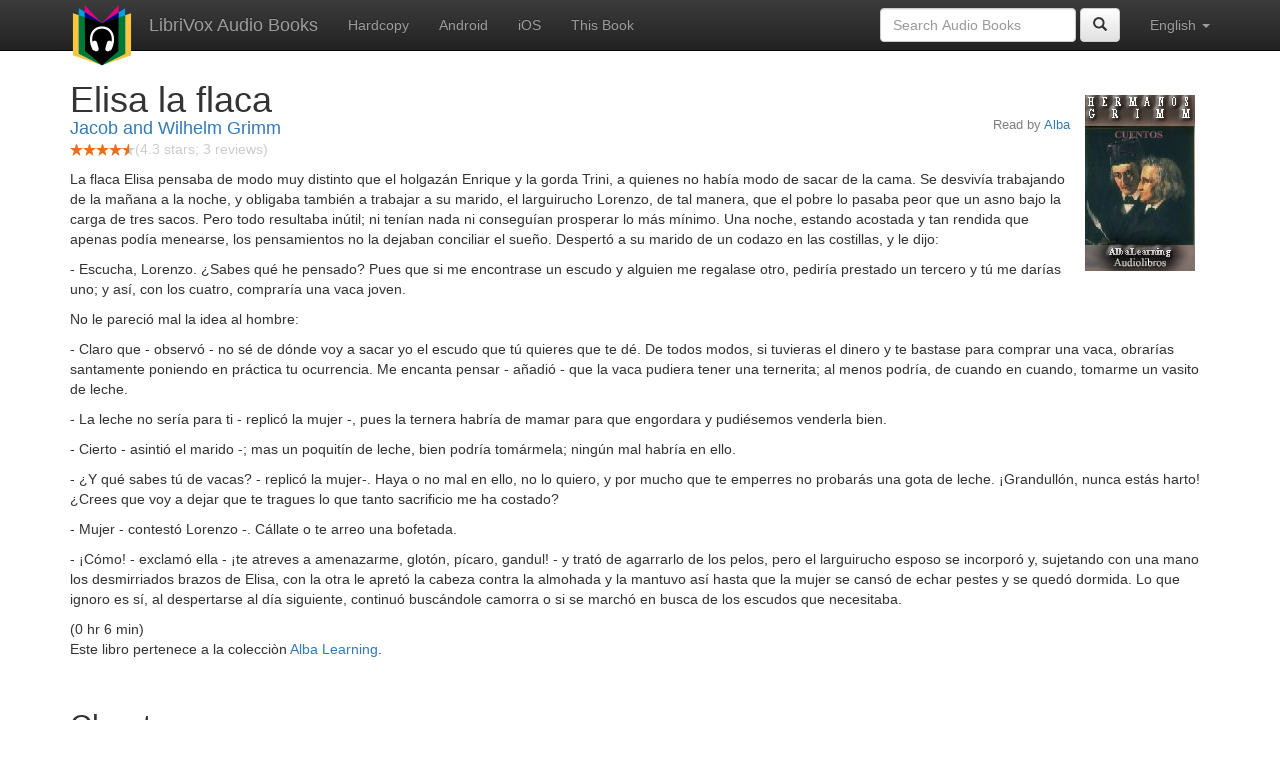

--- FILE ---
content_type: text/html;charset=utf-8
request_url: http://librivox.bookdesign.biz/book/113163
body_size: 4331
content:










<!DOCTYPE html>

<html xmlns="http://www.w3.org/1999/xhtml" xmlns:fb="http://ogp.me/ns/fb#" xml:lang="en" lang="en">
<head>
<meta charset="utf-8" />
<meta http-equiv="X-UA-Compatible" content="IE=edge" />
<meta name="viewport" content="width=device-width, initial-scale=1" />
<link rel="stylesheet" href="https://maxcdn.bootstrapcdn.com/bootstrap/3.3.7/css/bootstrap.min.css" integrity="sha384-BVYiiSIFeK1dGmJRAkycuHAHRg32OmUcww7on3RYdg4Va+PmSTsz/K68vbdEjh4u" crossorigin="anonymous">
<link rel="stylesheet" href="https://maxcdn.bootstrapcdn.com/bootstrap/3.3.7/css/bootstrap-theme.min.css" integrity="sha384-rHyoN1iRsVXV4nD0JutlnGaslCJuC7uwjduW9SVrLvRYooPp2bWYgmgJQIXwl/Sp" crossorigin="anonymous">
<link href="/css/bd.css" rel="stylesheet">
<script src="https://ajax.googleapis.com/ajax/libs/jquery/1.11.3/jquery.min.js"></script>
<script src="https://maxcdn.bootstrapcdn.com/bootstrap/3.3.7/js/bootstrap.min.js" integrity="sha384-Tc5IQib027qvyjSMfHjOMaLkfuWVxZxUPnCJA7l2mCWNIpG9mGCD8wGNIcPD7Txa" crossorigin="anonymous"></script>
<script type="text/javascript" src="/js/detectAndroid.js" ></script>
<!-- Global site tag (gtag.js) - Google Analytics -->
<script async src="https://www.googletagmanager.com/gtag/js?id=G-L9MXBNBGHB"></script>
<script>
  window.dataLayer = window.dataLayer || [];
  function gtag(){dataLayer.push(arguments);}
  gtag('js', new Date());

  gtag('config', 'G-L9MXBNBGHB');
</script>
<meta property="fb:app_id" content="376943702360023" />
<meta property="og:url" content="http://librivox.bookdesign.biz/book/113163" />
<meta property="og:type" content="book" />
<meta property="og:title" content="Elisa la flaca" />
<meta property="og:image" content="https://lh3.googleusercontent.com/qt4hPcbwJXN1FCkQXj373uYd_9Uy7fh-4bRdzEzxChA5rHK1WCYblxYEGENl8LN8t4sgxWYSP46LW8wefdQuxj4gJfRMyB4" />
<meta property="og:description" content="La flaca Elisa pensaba de modo muy distinto que el holgaz&aacute;n Enrique y la gorda Trini, a quienes no hab&iacute;a modo de sacar de la c…" />

<link rel="canonical" href="https://librivox.app/book/113163" />
<link rel="alternate" href="android-app://biz.bookdesign.librivox/http/librivox.bookdesign.biz/book/113163" />
<link rel="alternate" href="android-app://biz.bookdesign.librivox.pro/http/librivox.bookdesign.biz/book/113163" />
<link rel="alternate" href="android-app://biz.bookdesign.librivox/https/librivox.app/book/113163" />
<link rel="alternate" href="android-app://biz.bookdesign.librivox.pro/https/librivox.app/book/113163" />

<title>Elisa la flaca (audio book)</title>
</head>

<body>
	<div id="fb-root"></div>
	<script>
		(function(d, s, id) {
			var js, fjs = d.getElementsByTagName(s)[0];
			if (d.getElementById(id))
				return;
			js = d.createElement(s);
			js.id = id;
			js.src = "https://connect.facebook.net/en_US/all.js#xfbml=1&appId=376943702360023";
			fjs.parentNode.insertBefore(js, fjs);
		}(document, 'script', 'facebook-jssdk'));
	</script>

	<!-- ##### Navbar ##### -->

    <nav class="navbar navbar-inverse navbar-fixed-top">
        <div class="container">
            <div class="navbar-header">
                <button type="button" class="navbar-toggle collapsed" data-toggle="collapse" data-target="#navbar" aria-expanded="false" aria-controls="navbar">
                    <span class="sr-only">Toggle navigation</span>
                    <span class="icon-bar"></span>
                    <span class="icon-bar"></span>
                    <span class="icon-bar"></span>
                </button>
                <a class="navbar-brand" href="/" style="padding-top: 5px;">
                    <img class="img-responsive" src="/images/ic_lv_64.png" alt="">
                </a>
                <a class="navbar-brand" href="/">
                    LibriVox Audio Books
                </a>
            </div>
            <div id="navbar" class="navbar-collapse collapse">
                <ul class="nav navbar-nav">
                    <li><a href="http://www.amazon.com/gp/search?keywords=Elisa+la+flaca+Jacob+and+Wilhelm+Grimm&index=books&linkCode=qs&tag=libaud-20">Hardcopy</a></li>
                    
                    <li><a
                        href="https://play.google.com/store/apps/details?id=app.librivox.android">Android</a></li>
                    <li><a
                        href="https://itunes.apple.com/us/app/librivox-audio-books/id596159212?mt=8">iOS</a></li>
                    
                            <li><a href="https://albalearning.com/audiolibros/grimm/elisa.html">This Book</a></li>
                    
                </ul>
                <ul class="nav navbar-nav navbar-right">
                  <li class="dropdown">
                    <a href="#" class="dropdown-toggle" data-toggle="dropdown" role="button" aria-expanded="false">
                      English <span class="caret"></span>
                    </a>
                    <ul class="dropdown-menu" role="menu">
                      <li><a href="/book/113163?language=English">English</a></li>
                      <li><a href="/book/113163?language=Spanish">Espa&ntilde;ol</a></li>
                      <li><a href="/book/113163?language=French">Fran&ccedil;ais</a></li>
                      <li><a href="/book/113163?language=German">Deutsch</a></li>
                    </ul>
                  </li>
                </ul>
                <form class="navbar-form navbar-right form-inline" role="search" action="/search.jsp" method="get">
                  <div class="form-group">
                    <input type="text" class="form-control" name="search" placeholder="Search Audio Books">
                    
                  </div>
                  <button type="submit" class="btn btn-default"><span class="glyphicon glyphicon-search"></span></button>
                </form>
            </div><!--/.nav-collapse -->
        </div>
    </nav>

	<!-- ##### Main Copy ##### -->

	<div class="container" role="main" itemscope itemtype="http://schema.org/AudioBook">
		<div id="description" style="min-height:300px">

			<div id="image" class="span6 pull-right cover-image"><img src="https://lh3.googleusercontent.com/qt4hPcbwJXN1FCkQXj373uYd_9Uy7fh-4bRdzEzxChA5rHK1WCYblxYEGENl8LN8t4sgxWYSP46LW8wefdQuxj4gJfRMyB4=s275" itemprop="image"></div>

			<h1 class="book-title" itemprop="name">Elisa la flaca</h1>
			<br>
            <h2 itemprop="author" class="author"><a href="/author/Jacob+and+Wilhelm+Grimm">Jacob and Wilhelm Grimm</a></h2>
                <h3 class="reader">Read by <a href="/reader/Alba">Alba</a></h3>
                
                                <div itemprop="aggregateRating" itemscope itemtype="http://schema.org/AggregateRating">
                                <meta itemprop="worstRating" content = "0">
                                <meta itemprop="bestRating" content = "5">
                                <nobr><img src="/images/star-full.png" height="12" width="13"><img src="/images/star-full.png" height="12" width="13"><img src="/images/star-full.png" height="12" width="13"><img src="/images/star-full.png" height="12" width="13"><img src="/images/star-half.png" height="12" width="13"></nobr><span style="color:#cccccc">(<span itemprop="ratingValue">4.3</span> stars; <span itemprop="reviewCount">3</span> reviews)</span>
                                </div>

			<p itemprop="description"><p>La flaca Elisa pensaba de modo muy distinto que el holgazán Enrique y la gorda Trini, a quienes no había modo de sacar de la cama. Se desvivía trabajando de la mañana a la noche, y obligaba también a trabajar a su marido, el larguirucho Lorenzo, de tal manera, que el pobre lo pasaba peor que un asno bajo la carga de tres sacos. Pero todo resultaba inútil; ni tenían nada ni conseguían prosperar lo más mínimo. Una noche, estando acostada y tan rendida que apenas podía menearse, los pensamientos no la dejaban conciliar el sueño. Despertó a su marido de un codazo en las costillas, y le dijo:</p>
<p>- Escucha, Lorenzo. ¿Sabes qué he pensado? Pues que si me encontrase un escudo y alguien me regalase otro, pediría prestado un tercero y tú me darías uno; y así, con los cuatro, compraría una vaca joven.</p>
<p>No le pareció mal la idea al hombre:</p>
<p>- Claro que - observó - no sé de dónde voy a sacar yo el escudo que tú quieres que te dé. De todos modos, si tuvieras el dinero y te bastase para comprar una vaca, obrarías santamente poniendo en práctica tu ocurrencia. Me encanta pensar - añadió - que la vaca pudiera tener una ternerita; al menos podría, de cuando en cuando, tomarme un vasito de leche.</p>
<p>- La leche no sería para ti - replicó la mujer -, pues la ternera habría de mamar para que engordara y pudiésemos venderla bien.</p>
<p>- Cierto - asintió el marido -; mas un poquitín de leche, bien podría tomármela; ningún mal habría en ello.</p>
<p>- ¿Y qué sabes tú de vacas? - replicó la mujer-. Haya o no mal en ello, no lo quiero, y por mucho que te emperres no probarás una gota de leche. ¡Grandullón, nunca estás harto! ¿Crees que voy a dejar que te tragues lo que tanto sacrificio me ha costado?</p>
<p>- Mujer - contestó Lorenzo -. Cállate o te arreo una bofetada.</p>
<p>- ¡Cómo! - exclamó ella - ¡te atreves a amenazarme, glotón, pícaro, gandul! - y trató de agarrarlo de los pelos, pero el larguirucho esposo se incorporó y, sujetando con una mano los desmirriados brazos de Elisa, con la otra le apretó la cabeza contra la almohada y la mantuvo así hasta que la mujer se cansó de echar pestes y se quedó dormida. Lo que ignoro es sí, al despertarse al día siguiente, continuó buscándole camorra o si se marchó en busca de los escudos que necesitaba.</p> (0 hr 6 min)<br><p>Este libro pertenece a la colecci&ograve;n <a href="http://albalearning.com/">Alba Learning</a>.</p></p>

			<fb:like href="http://librivox.bookdesign.biz/book/113163" send="true" width="400" show_faces="true"></fb:like>

		</div>

        <div class="row">
            
                <div id="chapters" class="col-md-6">
                    <h2>Chapters</h2>
                    <table class="table table-striped">
                    
                        <tr>
                            <td>
                                <a href="https://albalearning.com/SONIDO/grimm/lsgheoe231/albalearning-elisa_grimm.mp3">Elisa la flaca</a>
                            </td>
                            <td>6:02</td>
                            
                                <td style="text-indent: 1cm; margin-top: 0em;">
                                    Read by Alba</td>
                                
                        </tr>
                        
                    </table>
                </div>
                
            <div class="col-md-4">
                
            </div>
        </div>
        

<div id="footer">
    <center>
        <a href="https://www.bookdesign.biz" title="BookDesign">BookDesign</a> |
        <a href="mailto:support@bookdesign.biz?Subject=Question%20from%20website">Contact Us</a> |
        <a href="https://www.bookdesign.biz/librivox/privacy-policy">Privacy Policy</a>
    </center>
</div>
    </div>
        <script async src="https://pagead2.googlesyndication.com/pagead/js/adsbygoogle.js?client=ca-pub-7488255503396243"
             crossorigin="anonymous"></script>
    
</body>
</html>


--- FILE ---
content_type: text/html; charset=utf-8
request_url: https://www.google.com/recaptcha/api2/aframe
body_size: 263
content:
<!DOCTYPE HTML><html><head><meta http-equiv="content-type" content="text/html; charset=UTF-8"></head><body><script nonce="05t0hii5nVv0PsPudvtpfw">/** Anti-fraud and anti-abuse applications only. See google.com/recaptcha */ try{var clients={'sodar':'https://pagead2.googlesyndication.com/pagead/sodar?'};window.addEventListener("message",function(a){try{if(a.source===window.parent){var b=JSON.parse(a.data);var c=clients[b['id']];if(c){var d=document.createElement('img');d.src=c+b['params']+'&rc='+(localStorage.getItem("rc::a")?sessionStorage.getItem("rc::b"):"");window.document.body.appendChild(d);sessionStorage.setItem("rc::e",parseInt(sessionStorage.getItem("rc::e")||0)+1);localStorage.setItem("rc::h",'1768775173855');}}}catch(b){}});window.parent.postMessage("_grecaptcha_ready", "*");}catch(b){}</script></body></html>